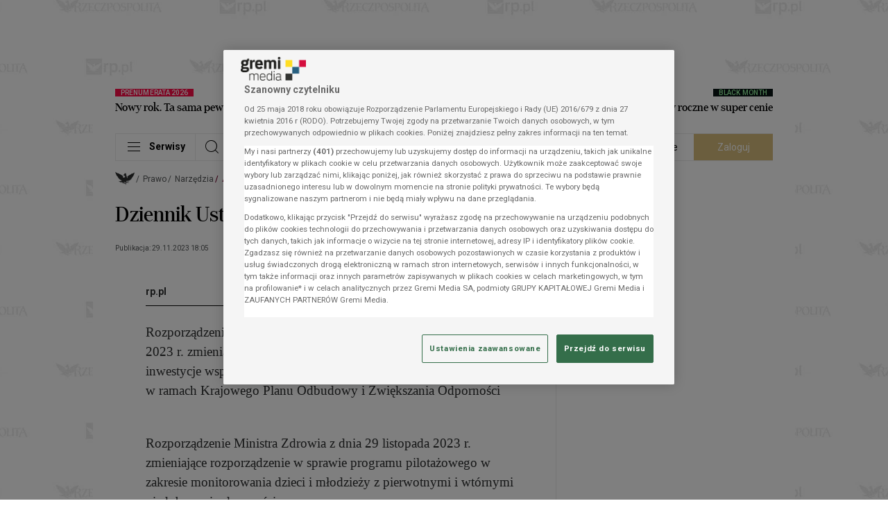

--- FILE ---
content_type: text/html;charset=UTF-8
request_url: https://www.salesmanago.pl/api/advanced/popup/data.html?id=74888&vsid=8bo7ex8u23mg66xi&utm_source=salesmanago&utm_medium=pop-up&tags=PROMO_6MSC_DLA_SKU_SKU_RP_ECOM_20250303_DPOD_6M_69&ts=1762512450623&rp=true&fromWebFlow=false
body_size: 99
content:
<script>parent.postMessage(JSON.stringify({topic: 'BHR_FORM_CLOSE',type: 'BHR_ADVANCED_POPUP',formId:JSON.parse(decodeURIComponent(window.location.hash.toString().slice(1))).formId,call: true,soft: true}), '*');</script>